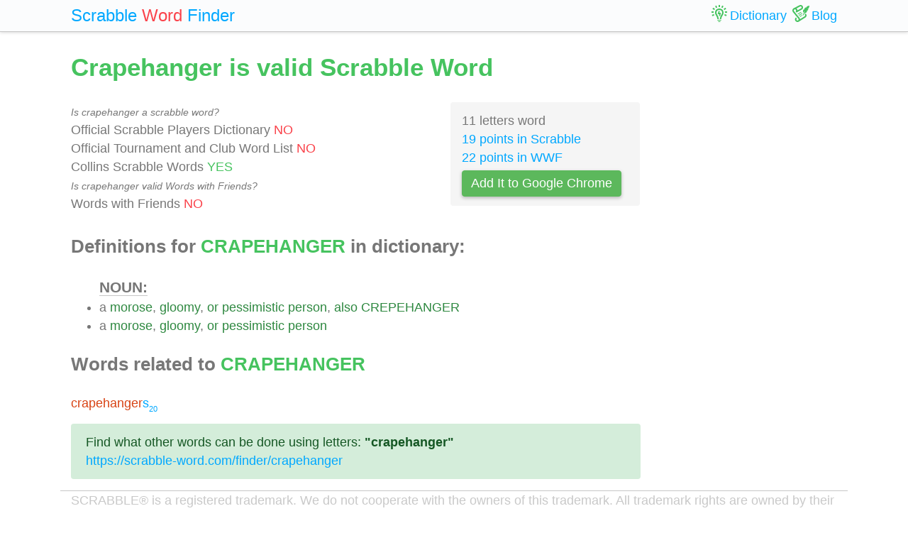

--- FILE ---
content_type: text/html; charset=UTF-8
request_url: https://scrabble-word.com/dictionary/crapehanger
body_size: 1755
content:
<!DOCTYPE html><html dir="ltr" lang="en"><head><meta http-equiv="content-type" content="text/html; charset=utf-8" /><meta name="viewport" content="width=device-width, initial-scale=1"><meta name="theme-color" content="#fbfcfd" /><meta name="description" content="A morose, gloomy, or pessimistic person, also CREPEHANGER. A morose, gloomy, or pessimistic person. Crapehanger is valid Scrabble Word" />
<meta name="keywords" content="crapehanger, crapehanger scrabble word, crapehanger scrabble, scrabble word dictionary, scrabble search, scrabble find, scrabble suggestion" /><link rel="canonical" href="https://scrabble-word.com/dictionary/crapehanger"><title>Crapehanger is valid Scrabble Word</title><link rel="icon" type="image/x-icon" href="/favicon.ico"><link rel="dns-prefetch" href="//www.google-analytics.com/"><link rel="dns-prefetch" href="//pagead2.googlesyndication.com/"><link href="https://scrabble-word.com/css/top.css?v2" rel="stylesheet"></head><body><script async src="//pagead2.googlesyndication.com/pagead/js/adsbygoogle.js"></script><script>(adsbygoogle = window.adsbygoogle || []).push({google_ad_client: "ca-pub-1407292178211259",enable_page_level_ads: true});</script><script async src="https://www.googletagmanager.com/gtag/js?id=UA-35796116-43"></script>
<script>
  window.dataLayer = window.dataLayer || [];
  function gtag(){dataLayer.push(arguments);}
  gtag('js', new Date());
  gtag('config', 'UA-35796116-43');
</script><div class="e7m lrwu5 site-header"><div class="e7m container"><div class="e7m row"><div class="e7m col-lg-12"><div class="e7m left-nav"><a class="e7m navbar-brand" href="/"><span style="font-size: x-large;"><span class="e7m logo" style="color: #00a8ff;">Scrabble</span> <span class="e7m logo" style="color: #fa424a;">Word</span> <span class="e7m hidden-md-down">Finder</span></span></a></div><div class="e7m righ-nav"><span class="e7m "></span><a class="e7m nav-link" href="/dictionary"><span class="e7m nav1"></span><span class="e7m hidden-md-down">Dictionary</span></a><a class="e7m nav-link" href="/blog"><span class="e7m nav2"></span><span class="e7m hidden-md-down">Blog</span></a></div></div></div></div></div><div class="e7m container"><div class="e7m row"><div class="e7m col-lg-9"><h1 style="color: #46c35f;">Crapehanger is valid Scrabble Word</h1><div class="e7m row"><div class="e7m col-md-8"><span style="font-size: 0.9rem; font-style: italic;" >Is crapehanger a scrabble word?</span><br>Official Scrabble Players Dictionary <span style="color: #fa424a;">NO</span><br>Official Tournament and Club Word List <span style="color: #fa424a;">NO</span><br>Collins Scrabble Words <span style="color: #46c35f;">YES</span> <br><span style="font-size: 0.9rem; font-style: italic;" >Is crapehanger valid Words with Friends?</span><br>Words with Friends <span style="color: #fa424a;">NO</span> </div><div class="e7m col-md-4 alert" style="background-color: #f5f5f5;">11 letters word<br><a href="/blog/scrabble-score-calculator/crapehanger">19 points in Scrabble</a><br><a href="/blog/words-with-riends-score-calculator/crapehanger">22 points in WWF</a><br><a target="_blank" href="https://chrome.google.com/webstore/detail/scrabble-word-finder/adekfncjnpghbnondocagojgbhamjbjb"><button class="e7m btn btn-success waves-light waves-raised" style="margin-top: 5px;padding: 5px 12px;">Add It to Google Chrome</button></a></div></div><h2>Definitions for <span style="color: #46c35f;">CRAPEHANGER</span> in dictionary:</h2><ul id="grey"><span style="font-size: 1.2em; font-weight: 600; border-bottom: solid 1px #c7c7c7;">NOUN:</span><li>a <a href="/d/morose">morose</a>, <a href="/d/gloomy">gloomy</a>, <a href="/d/or">or</a> <a href="/d/pessimistic">pessimistic</a> <a href="/d/person">person</a>, <a href="/d/also">also</a> <a href="/d/crepehanger">CREPEHANGER</a></li><li>a <a href="/d/morose">morose</a>, <a href="/d/gloomy">gloomy</a>, <a href="/d/or">or</a> <a href="/d/pessimistic">pessimistic</a> <a href="/d/person">person</a></li></ul><h2>Words related to <span style="color: #46c35f;">CRAPEHANGER</span></h2><a href="/d/crapehangers"><span class="r">crapehanger</span>s<span class="s">20</span></a> <div class="alert alert-success" style="margin-top: 1rem;">Find what other words can be done using letters: <b>"crapehanger"</b> <br> <a class="d" href="https://scrabble-word.com/finder/crapehanger">https://scrabble-word.com/finder/crapehanger</a></div></div><div class="e7m col-lg-3"><div class="e7m s10pm"></div></div></div></div><div class="e7m container">
<div class="e7m row">
<div class="e7m col-lg-12" style="color:#c9c9c9;border-top: solid 1px #c7c7c7;">

SCRABBLE® is a registered trademark. We do not cooperate with the owners of this trademark. All trademark rights are owned by their owners and are not relevant to the web site "scrabble-word.com". This site is intended for entertainment and training. We try to make a useful tool for all fans of SCRABBLE. "Scrabble Word" is the best method to improve your skills in the game.

</div>
</div>
</div>


<link href="https://scrabble-word.com/css/last.css" rel="stylesheet">
</body>
</html>

--- FILE ---
content_type: text/html; charset=utf-8
request_url: https://www.google.com/recaptcha/api2/aframe
body_size: 268
content:
<!DOCTYPE HTML><html><head><meta http-equiv="content-type" content="text/html; charset=UTF-8"></head><body><script nonce="1BCoLmIXwMXpLFNq3JVbfA">/** Anti-fraud and anti-abuse applications only. See google.com/recaptcha */ try{var clients={'sodar':'https://pagead2.googlesyndication.com/pagead/sodar?'};window.addEventListener("message",function(a){try{if(a.source===window.parent){var b=JSON.parse(a.data);var c=clients[b['id']];if(c){var d=document.createElement('img');d.src=c+b['params']+'&rc='+(localStorage.getItem("rc::a")?sessionStorage.getItem("rc::b"):"");window.document.body.appendChild(d);sessionStorage.setItem("rc::e",parseInt(sessionStorage.getItem("rc::e")||0)+1);localStorage.setItem("rc::h",'1770010876251');}}}catch(b){}});window.parent.postMessage("_grecaptcha_ready", "*");}catch(b){}</script></body></html>